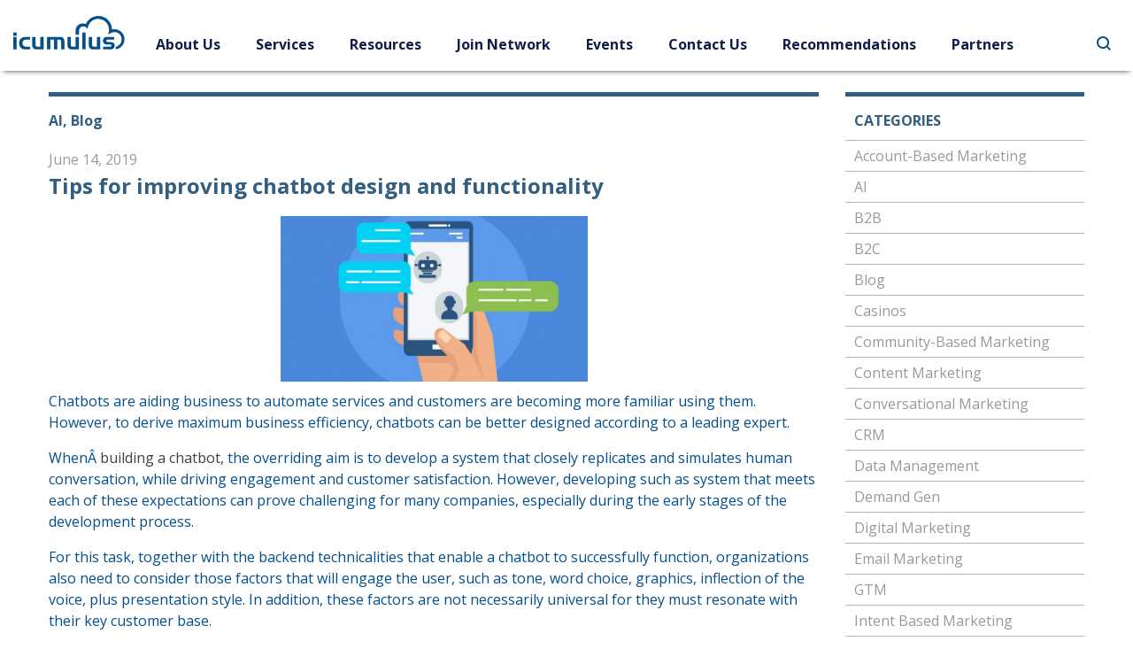

--- FILE ---
content_type: text/html; charset=UTF-8
request_url: https://icumulus.ai/blog/tips-for-improving-chatbot-design-and-functionality/
body_size: 13366
content:
<!DOCTYPE html>
<html lang="en-AU" prefix="og: http://ogp.me/ns# fb: http://ogp.me/ns/fb# article: http://ogp.me/ns/article#">
<head>
<meta charset="UTF-8">
<meta name="viewport" content="width=device-width, initial-scale=1">
<meta name="google-site-verification" content="5TYfKkqIjrz-qn__ES5moxoJMHmVYwQQf2QdZgDAZVA" />
<meta name="facebook-domain-verification" content="ruodydl2s24s9hy6gmhrs84kul3eiv" />
<link rel="apple-touch-icon" href="https://icumulus.ai/wp-content/themes/icumulus-2021/apple-touch-icon-144x144.png">
<link rel="shortcut icon" href="https://icumulus.ai/wp-content/themes/icumulus-2021/favicon.ico">
<link rel="profile" href="http://gmpg.org/xfn/11">
<link rel="pingback" href="https://icumulus.ai/xmlrpc.php">
<link href="https://plus.google.com/107349928845250971383" rel="publisher" />
<script src="https://code.jquery.com/jquery-3.2.1.min.js" integrity="sha256-hwg4gsxgFZhOsEEamdOYGBf13FyQuiTwlAQgxVSNgt4=" crossorigin="anonymous"></script>
<script src="https://icumulus.ai/wp-content/themes/icumulus-2021/js/main.js"></script>
<script src="https://icumulus.ai/wp-content/themes/icumulus-2021/js/slick.js"></script>
<link rel="stylesheet" href="https://icumulus.ai/wp-content/themes/icumulus-2021/css/slick.css">
<link rel="stylesheet" href="https://icumulus.ai/wp-content/themes/icumulus-2021/css/slick-theme.css">

<link href="https://fonts.googleapis.com/css?family=Open+Sans:400,700" rel="stylesheet">
<title>Tips for improving chatbot design and functionality &#8211; iCumulus</title>
<meta name='robots' content='max-image-preview:large' />
	<style>img:is([sizes="auto" i], [sizes^="auto," i]) { contain-intrinsic-size: 3000px 1500px }</style>
	<link rel="alternate" type="application/rss+xml" title="iCumulus &raquo; Feed" href="https://icumulus.ai/feed/" />
<link rel="alternate" type="application/rss+xml" title="iCumulus &raquo; Comments Feed" href="https://icumulus.ai/comments/feed/" />
<link rel='stylesheet' id='wp-block-library-css' href='https://icumulus.ai/wp-includes/css/dist/block-library/style.min.css?ver=6.8' type='text/css' media='all' />
<style id='classic-theme-styles-inline-css' type='text/css'>
/*! This file is auto-generated */
.wp-block-button__link{color:#fff;background-color:#32373c;border-radius:9999px;box-shadow:none;text-decoration:none;padding:calc(.667em + 2px) calc(1.333em + 2px);font-size:1.125em}.wp-block-file__button{background:#32373c;color:#fff;text-decoration:none}
</style>
<style id='global-styles-inline-css' type='text/css'>
:root{--wp--preset--aspect-ratio--square: 1;--wp--preset--aspect-ratio--4-3: 4/3;--wp--preset--aspect-ratio--3-4: 3/4;--wp--preset--aspect-ratio--3-2: 3/2;--wp--preset--aspect-ratio--2-3: 2/3;--wp--preset--aspect-ratio--16-9: 16/9;--wp--preset--aspect-ratio--9-16: 9/16;--wp--preset--color--black: #000000;--wp--preset--color--cyan-bluish-gray: #abb8c3;--wp--preset--color--white: #ffffff;--wp--preset--color--pale-pink: #f78da7;--wp--preset--color--vivid-red: #cf2e2e;--wp--preset--color--luminous-vivid-orange: #ff6900;--wp--preset--color--luminous-vivid-amber: #fcb900;--wp--preset--color--light-green-cyan: #7bdcb5;--wp--preset--color--vivid-green-cyan: #00d084;--wp--preset--color--pale-cyan-blue: #8ed1fc;--wp--preset--color--vivid-cyan-blue: #0693e3;--wp--preset--color--vivid-purple: #9b51e0;--wp--preset--gradient--vivid-cyan-blue-to-vivid-purple: linear-gradient(135deg,rgba(6,147,227,1) 0%,rgb(155,81,224) 100%);--wp--preset--gradient--light-green-cyan-to-vivid-green-cyan: linear-gradient(135deg,rgb(122,220,180) 0%,rgb(0,208,130) 100%);--wp--preset--gradient--luminous-vivid-amber-to-luminous-vivid-orange: linear-gradient(135deg,rgba(252,185,0,1) 0%,rgba(255,105,0,1) 100%);--wp--preset--gradient--luminous-vivid-orange-to-vivid-red: linear-gradient(135deg,rgba(255,105,0,1) 0%,rgb(207,46,46) 100%);--wp--preset--gradient--very-light-gray-to-cyan-bluish-gray: linear-gradient(135deg,rgb(238,238,238) 0%,rgb(169,184,195) 100%);--wp--preset--gradient--cool-to-warm-spectrum: linear-gradient(135deg,rgb(74,234,220) 0%,rgb(151,120,209) 20%,rgb(207,42,186) 40%,rgb(238,44,130) 60%,rgb(251,105,98) 80%,rgb(254,248,76) 100%);--wp--preset--gradient--blush-light-purple: linear-gradient(135deg,rgb(255,206,236) 0%,rgb(152,150,240) 100%);--wp--preset--gradient--blush-bordeaux: linear-gradient(135deg,rgb(254,205,165) 0%,rgb(254,45,45) 50%,rgb(107,0,62) 100%);--wp--preset--gradient--luminous-dusk: linear-gradient(135deg,rgb(255,203,112) 0%,rgb(199,81,192) 50%,rgb(65,88,208) 100%);--wp--preset--gradient--pale-ocean: linear-gradient(135deg,rgb(255,245,203) 0%,rgb(182,227,212) 50%,rgb(51,167,181) 100%);--wp--preset--gradient--electric-grass: linear-gradient(135deg,rgb(202,248,128) 0%,rgb(113,206,126) 100%);--wp--preset--gradient--midnight: linear-gradient(135deg,rgb(2,3,129) 0%,rgb(40,116,252) 100%);--wp--preset--font-size--small: 13px;--wp--preset--font-size--medium: 20px;--wp--preset--font-size--large: 36px;--wp--preset--font-size--x-large: 42px;--wp--preset--spacing--20: 0.44rem;--wp--preset--spacing--30: 0.67rem;--wp--preset--spacing--40: 1rem;--wp--preset--spacing--50: 1.5rem;--wp--preset--spacing--60: 2.25rem;--wp--preset--spacing--70: 3.38rem;--wp--preset--spacing--80: 5.06rem;--wp--preset--shadow--natural: 6px 6px 9px rgba(0, 0, 0, 0.2);--wp--preset--shadow--deep: 12px 12px 50px rgba(0, 0, 0, 0.4);--wp--preset--shadow--sharp: 6px 6px 0px rgba(0, 0, 0, 0.2);--wp--preset--shadow--outlined: 6px 6px 0px -3px rgba(255, 255, 255, 1), 6px 6px rgba(0, 0, 0, 1);--wp--preset--shadow--crisp: 6px 6px 0px rgba(0, 0, 0, 1);}:where(.is-layout-flex){gap: 0.5em;}:where(.is-layout-grid){gap: 0.5em;}body .is-layout-flex{display: flex;}.is-layout-flex{flex-wrap: wrap;align-items: center;}.is-layout-flex > :is(*, div){margin: 0;}body .is-layout-grid{display: grid;}.is-layout-grid > :is(*, div){margin: 0;}:where(.wp-block-columns.is-layout-flex){gap: 2em;}:where(.wp-block-columns.is-layout-grid){gap: 2em;}:where(.wp-block-post-template.is-layout-flex){gap: 1.25em;}:where(.wp-block-post-template.is-layout-grid){gap: 1.25em;}.has-black-color{color: var(--wp--preset--color--black) !important;}.has-cyan-bluish-gray-color{color: var(--wp--preset--color--cyan-bluish-gray) !important;}.has-white-color{color: var(--wp--preset--color--white) !important;}.has-pale-pink-color{color: var(--wp--preset--color--pale-pink) !important;}.has-vivid-red-color{color: var(--wp--preset--color--vivid-red) !important;}.has-luminous-vivid-orange-color{color: var(--wp--preset--color--luminous-vivid-orange) !important;}.has-luminous-vivid-amber-color{color: var(--wp--preset--color--luminous-vivid-amber) !important;}.has-light-green-cyan-color{color: var(--wp--preset--color--light-green-cyan) !important;}.has-vivid-green-cyan-color{color: var(--wp--preset--color--vivid-green-cyan) !important;}.has-pale-cyan-blue-color{color: var(--wp--preset--color--pale-cyan-blue) !important;}.has-vivid-cyan-blue-color{color: var(--wp--preset--color--vivid-cyan-blue) !important;}.has-vivid-purple-color{color: var(--wp--preset--color--vivid-purple) !important;}.has-black-background-color{background-color: var(--wp--preset--color--black) !important;}.has-cyan-bluish-gray-background-color{background-color: var(--wp--preset--color--cyan-bluish-gray) !important;}.has-white-background-color{background-color: var(--wp--preset--color--white) !important;}.has-pale-pink-background-color{background-color: var(--wp--preset--color--pale-pink) !important;}.has-vivid-red-background-color{background-color: var(--wp--preset--color--vivid-red) !important;}.has-luminous-vivid-orange-background-color{background-color: var(--wp--preset--color--luminous-vivid-orange) !important;}.has-luminous-vivid-amber-background-color{background-color: var(--wp--preset--color--luminous-vivid-amber) !important;}.has-light-green-cyan-background-color{background-color: var(--wp--preset--color--light-green-cyan) !important;}.has-vivid-green-cyan-background-color{background-color: var(--wp--preset--color--vivid-green-cyan) !important;}.has-pale-cyan-blue-background-color{background-color: var(--wp--preset--color--pale-cyan-blue) !important;}.has-vivid-cyan-blue-background-color{background-color: var(--wp--preset--color--vivid-cyan-blue) !important;}.has-vivid-purple-background-color{background-color: var(--wp--preset--color--vivid-purple) !important;}.has-black-border-color{border-color: var(--wp--preset--color--black) !important;}.has-cyan-bluish-gray-border-color{border-color: var(--wp--preset--color--cyan-bluish-gray) !important;}.has-white-border-color{border-color: var(--wp--preset--color--white) !important;}.has-pale-pink-border-color{border-color: var(--wp--preset--color--pale-pink) !important;}.has-vivid-red-border-color{border-color: var(--wp--preset--color--vivid-red) !important;}.has-luminous-vivid-orange-border-color{border-color: var(--wp--preset--color--luminous-vivid-orange) !important;}.has-luminous-vivid-amber-border-color{border-color: var(--wp--preset--color--luminous-vivid-amber) !important;}.has-light-green-cyan-border-color{border-color: var(--wp--preset--color--light-green-cyan) !important;}.has-vivid-green-cyan-border-color{border-color: var(--wp--preset--color--vivid-green-cyan) !important;}.has-pale-cyan-blue-border-color{border-color: var(--wp--preset--color--pale-cyan-blue) !important;}.has-vivid-cyan-blue-border-color{border-color: var(--wp--preset--color--vivid-cyan-blue) !important;}.has-vivid-purple-border-color{border-color: var(--wp--preset--color--vivid-purple) !important;}.has-vivid-cyan-blue-to-vivid-purple-gradient-background{background: var(--wp--preset--gradient--vivid-cyan-blue-to-vivid-purple) !important;}.has-light-green-cyan-to-vivid-green-cyan-gradient-background{background: var(--wp--preset--gradient--light-green-cyan-to-vivid-green-cyan) !important;}.has-luminous-vivid-amber-to-luminous-vivid-orange-gradient-background{background: var(--wp--preset--gradient--luminous-vivid-amber-to-luminous-vivid-orange) !important;}.has-luminous-vivid-orange-to-vivid-red-gradient-background{background: var(--wp--preset--gradient--luminous-vivid-orange-to-vivid-red) !important;}.has-very-light-gray-to-cyan-bluish-gray-gradient-background{background: var(--wp--preset--gradient--very-light-gray-to-cyan-bluish-gray) !important;}.has-cool-to-warm-spectrum-gradient-background{background: var(--wp--preset--gradient--cool-to-warm-spectrum) !important;}.has-blush-light-purple-gradient-background{background: var(--wp--preset--gradient--blush-light-purple) !important;}.has-blush-bordeaux-gradient-background{background: var(--wp--preset--gradient--blush-bordeaux) !important;}.has-luminous-dusk-gradient-background{background: var(--wp--preset--gradient--luminous-dusk) !important;}.has-pale-ocean-gradient-background{background: var(--wp--preset--gradient--pale-ocean) !important;}.has-electric-grass-gradient-background{background: var(--wp--preset--gradient--electric-grass) !important;}.has-midnight-gradient-background{background: var(--wp--preset--gradient--midnight) !important;}.has-small-font-size{font-size: var(--wp--preset--font-size--small) !important;}.has-medium-font-size{font-size: var(--wp--preset--font-size--medium) !important;}.has-large-font-size{font-size: var(--wp--preset--font-size--large) !important;}.has-x-large-font-size{font-size: var(--wp--preset--font-size--x-large) !important;}
:where(.wp-block-post-template.is-layout-flex){gap: 1.25em;}:where(.wp-block-post-template.is-layout-grid){gap: 1.25em;}
:where(.wp-block-columns.is-layout-flex){gap: 2em;}:where(.wp-block-columns.is-layout-grid){gap: 2em;}
:root :where(.wp-block-pullquote){font-size: 1.5em;line-height: 1.6;}
</style>
<link rel='stylesheet' id='contact-form-7-css' href='https://icumulus.ai/wp-content/plugins/contact-form-7/includes/css/styles.css?ver=6.0.4' type='text/css' media='all' />
<link rel='stylesheet' id='collapscore-css-css' href='https://icumulus.ai/wp-content/plugins/jquery-collapse-o-matic/css/core_style.css?ver=1.0' type='text/css' media='all' />
<link rel='stylesheet' id='collapseomatic-css-css' href='https://icumulus.ai/wp-content/plugins/jquery-collapse-o-matic/css/light_style.css?ver=1.6' type='text/css' media='all' />
<link rel='stylesheet' id='responsive-lightbox-swipebox-css' href='https://icumulus.ai/wp-content/plugins/responsive-lightbox/assets/swipebox/swipebox.min.css?ver=2.5.0' type='text/css' media='all' />
<link rel='stylesheet' id='bootstrap-style-css' href='https://icumulus.ai/wp-content/themes/icumulus-2021/css/bootstrap.min.css?ver=6.8' type='text/css' media='all' />
<link rel='stylesheet' id='icumulus-style-css' href='https://icumulus.ai/wp-content/themes/icumulus-2021/style.css?ver=6.8' type='text/css' media='all' />
<script type="text/javascript" src="https://icumulus.ai/wp-includes/js/jquery/jquery.min.js?ver=3.7.1" id="jquery-core-js"></script>
<script type="text/javascript" src="https://icumulus.ai/wp-includes/js/jquery/jquery-migrate.min.js?ver=3.4.1" id="jquery-migrate-js"></script>
<script type="text/javascript" src="https://icumulus.ai/wp-content/plugins/responsive-lightbox/assets/swipebox/jquery.swipebox.min.js?ver=2.5.0" id="responsive-lightbox-swipebox-js"></script>
<script type="text/javascript" src="https://icumulus.ai/wp-includes/js/underscore.min.js?ver=1.13.7" id="underscore-js"></script>
<script type="text/javascript" src="https://icumulus.ai/wp-content/plugins/responsive-lightbox/assets/infinitescroll/infinite-scroll.pkgd.min.js?ver=6.8" id="responsive-lightbox-infinite-scroll-js"></script>
<script type="text/javascript" id="responsive-lightbox-js-before">
/* <![CDATA[ */
var rlArgs = {"script":"swipebox","selector":"lightbox","customEvents":"","activeGalleries":true,"animation":true,"hideCloseButtonOnMobile":false,"removeBarsOnMobile":false,"hideBars":true,"hideBarsDelay":5000,"videoMaxWidth":1080,"useSVG":true,"loopAtEnd":false,"woocommerce_gallery":false,"ajaxurl":"https:\/\/icumulus.ai\/wp-admin\/admin-ajax.php","nonce":"28baf648fc","preview":false,"postId":3059,"scriptExtension":false};
/* ]]> */
</script>
<script type="text/javascript" src="https://icumulus.ai/wp-content/plugins/responsive-lightbox/js/front.js?ver=2.5.0" id="responsive-lightbox-js"></script>
<script type="text/javascript" src="https://icumulus.ai/wp-content/themes/icumulus-2021/js/main.js?ver=6.8" id="icumulus-js-js"></script>
<link rel="https://api.w.org/" href="https://icumulus.ai/wp-json/" /><link rel="alternate" title="JSON" type="application/json" href="https://icumulus.ai/wp-json/wp/v2/posts/3059" /><link rel="EditURI" type="application/rsd+xml" title="RSD" href="https://icumulus.ai/xmlrpc.php?rsd" />
<link rel="canonical" href="https://icumulus.ai/blog/tips-for-improving-chatbot-design-and-functionality/" />
<link rel='shortlink' href='https://icumulus.ai/?p=3059' />
<link rel="alternate" title="oEmbed (JSON)" type="application/json+oembed" href="https://icumulus.ai/wp-json/oembed/1.0/embed?url=https%3A%2F%2Ficumulus.ai%2Fblog%2Ftips-for-improving-chatbot-design-and-functionality%2F" />
<link rel="alternate" title="oEmbed (XML)" type="text/xml+oembed" href="https://icumulus.ai/wp-json/oembed/1.0/embed?url=https%3A%2F%2Ficumulus.ai%2Fblog%2Ftips-for-improving-chatbot-design-and-functionality%2F&#038;format=xml" />
<style id="sccss"></style> 
<!-- Global site tag (gtag.js) - Google Analytics -->
<script async src="https://www.googletagmanager.com/gtag/js?id=UA-24943954-1"></script>
<script async src="https://www.googletagmanager.com/gtag/js?id=AW-738863435"></script><script>
  window.dataLayer = window.dataLayer || [];
  function gtag(){dataLayer.push(arguments);}
  gtag('js', new Date());

  gtag('config', 'UA-24943954-1');
  gtag('config', 'AW-738863435');</script>
<!-- Global site tag (gtag.js) - Google Analytics 4 -->
<script async src="https://www.googletagmanager.com/gtag/js?id=G-H5V4MTNGF0"></script>
<script>
  window.dataLayer = window.dataLayer || [];
  function gtag(){dataLayer.push(arguments);}
  gtag('js', new Date());

  gtag('config', 'G-H5V4MTNGF0');
</script>
<!-- Google Tag Manager -->
<script>(function(w,d,s,l,i){w[l]=w[l]||[];w[l].push({'gtm.start':
new Date().getTime(),event:'gtm.js'});var f=d.getElementsByTagName(s)[0],
j=d.createElement(s),dl=l!='dataLayer'?'&l='+l:'';j.async=true;j.src=
'https://www.googletagmanager.com/gtm.js?id='+i+dl;f.parentNode.insertBefore(j,f);
})(window,document,'script','dataLayer','GTM-MM9BGZL');</script>
<!-- End Google Tag Manager -->
<script>
(function() {
var zi = document.createElement('script');
zi.type = 'text/javascript';
zi.async = true;
zi.referrerPolicy = 'unsafe-url';
zi.src = 'https://ws.zoominfo.com/pixel/61fb09ae643cfd001a5d1c48';
var s = document.getElementsByTagName('script')[0];
s.parentNode.insertBefore(zi, s);
})();
</script>

<script type="application/ld+json">

{ "@context" : "http://schema.org",

  "@type" : "Organization",

  "name" : "iCumulus",

  "url" : "https://icumulus.com.au",

  "sameAs" : [ "https://www.linkedin.com/company/icumulus"] 

}

</script>

</head>

<body class="wp-singular post-template-default single single-post postid-3059 single-format-standard wp-theme-icumulus-2021 group-blog">
<div id="page" class="site">
	<a class="skip-link screen-reader-text" href="#content">Skip to content</a>

		
	<header id="masthead" class="site-header" role="banner">
		<div class="container-fluid">
			<div class="site-branding">
				<h2 class="site-title"><a href="https://icumulus.ai/" alt="iCumulus Homepage" rel="home"><img id="main-logo" src="https://icumulus.ai/wp-content/themes/icumulus-2021/img/logo-color.png" alt="iCumulus"></a></h2>
			</div><!-- .site-branding -->

			<nav id="site-navigation" class="main-navigation" role="navigation">
				<div id="sitesearch">
	<form role="search" method="get" id="searchform" class="searchform" action="https://icumulus.ai/">
		<input type="search" value="" name="s" id="s" />
    </form>
</div>
				
				<button class="navbar-toggle" aria-controls="primary-menu" data-toggle="collapse" aria-expanded="false">
					<span class="sr-only">Toggle navigation</span>
					<span class="icon-bar"></span>
					<span class="icon-bar"></span>
					<span class="icon-bar"></span>	
				</button>	
		<div id="bs-navbar-collapse-1" class="collapse navbar-collapse"><ul id="menu-main-menu-new" class="nav navbar-nav"><li itemscope="itemscope" itemtype="https://www.schema.org/SiteNavigationElement" id="menu-item-2795" class="menu-item menu-item-type-post_type menu-item-object-page menu-item-has-children menu-item-2795 dropdown"><a title="About Us" href="#" data-toggle="dropdown" class="dropdown-toggle" aria-haspopup="true">About Us <span class="caret"></span></a>
<ul role="menu" class=" dropdown-menu" >
	<li itemscope="itemscope" itemtype="https://www.schema.org/SiteNavigationElement" id="menu-item-2796" class="menu-item menu-item-type-post_type menu-item-object-page menu-item-2796"><a title="Who We Are" href="https://icumulus.ai/about-us/who-we-are/">Who We Are</a></li>
	<li itemscope="itemscope" itemtype="https://www.schema.org/SiteNavigationElement" id="menu-item-2797" class="menu-item menu-item-type-post_type menu-item-object-page menu-item-2797"><a title="Careers" href="https://icumulus.ai/about-us/careers/">Careers</a></li>
</ul>
</li>
<li itemscope="itemscope" itemtype="https://www.schema.org/SiteNavigationElement" id="menu-item-2773" class="menu-item menu-item-type-custom menu-item-object-custom menu-item-has-children menu-item-2773 dropdown"><a title="Services" href="#" data-toggle="dropdown" class="dropdown-toggle" aria-haspopup="true">Services <span class="caret"></span></a>
<ul role="menu" class=" dropdown-menu" >
	<li itemscope="itemscope" itemtype="https://www.schema.org/SiteNavigationElement" id="menu-item-4885" class="menu-item menu-item-type-post_type menu-item-object-page menu-item-has-children menu-item-4885 dropdown"><a title="Demand Generation" href="https://icumulus.ai/digital-marketing/b2b-demand-generation/">Demand Generation</a>
	<ul role="menu" class=" dropdown-menu" >
		<li itemscope="itemscope" itemtype="https://www.schema.org/SiteNavigationElement" id="menu-item-6695" class="menu-item menu-item-type-post_type menu-item-object-page menu-item-6695"><a title="B2B Demand Generation" href="https://icumulus.ai/digital-marketing/b2b-demand-generation/">B2B Demand Generation</a></li>
		<li itemscope="itemscope" itemtype="https://www.schema.org/SiteNavigationElement" id="menu-item-4884" class="menu-item menu-item-type-post_type menu-item-object-page menu-item-4884"><a title="B2B Content Syndication" href="https://icumulus.ai/digital-marketing/b2b-content-syndication/">B2B Content Syndication</a></li>
		<li itemscope="itemscope" itemtype="https://www.schema.org/SiteNavigationElement" id="menu-item-4883" class="menu-item menu-item-type-post_type menu-item-object-page menu-item-4883"><a title="ABM - Account Based Marketing" href="https://icumulus.ai/digital-marketing/account-based-marketing/">ABM &#8211; Account Based Marketing</a></li>
		<li itemscope="itemscope" itemtype="https://www.schema.org/SiteNavigationElement" id="menu-item-5366" class="menu-item menu-item-type-post_type menu-item-object-page menu-item-5366"><a title="Intent Data Marketing" href="https://icumulus.ai/intent-data-marketing/">Intent Data Marketing</a></li>
		<li itemscope="itemscope" itemtype="https://www.schema.org/SiteNavigationElement" id="menu-item-4887" class="menu-item menu-item-type-post_type menu-item-object-page menu-item-4887"><a title="B2B Email Marketing - Partner Network" href="https://icumulus.ai/digital-marketing/email-marketing/">B2B Email Marketing &#8211; Partner Network</a></li>
		<li itemscope="itemscope" itemtype="https://www.schema.org/SiteNavigationElement" id="menu-item-4886" class="menu-item menu-item-type-post_type menu-item-object-page menu-item-4886"><a title="Display Retargeting - Custom Audience" href="https://icumulus.ai/digital-marketing/display-audience-targeting/">Display Retargeting &#8211; Custom Audience</a></li>
	</ul>
</li>
	<li itemscope="itemscope" itemtype="https://www.schema.org/SiteNavigationElement" id="menu-item-4889" class="menu-item menu-item-type-post_type menu-item-object-page menu-item-has-children menu-item-4889 dropdown"><a title="Sales Enablement" href="https://icumulus.ai/sales-and-crm/sales-enablement/">Sales Enablement</a>
	<ul role="menu" class=" dropdown-menu" >
		<li itemscope="itemscope" itemtype="https://www.schema.org/SiteNavigationElement" id="menu-item-6082" class="menu-item menu-item-type-post_type menu-item-object-page menu-item-6082"><a title="Sales Intelligence" href="https://icumulus.ai/sales-and-crm/sales-intelligence/">Sales Intelligence</a></li>
		<li itemscope="itemscope" itemtype="https://www.schema.org/SiteNavigationElement" id="menu-item-4890" class="menu-item menu-item-type-post_type menu-item-object-page menu-item-4890"><a title="Social Selling Training" href="https://icumulus.ai/sales-and-crm/social-selling-training/">Social Selling Training</a></li>
		<li itemscope="itemscope" itemtype="https://www.schema.org/SiteNavigationElement" id="menu-item-6698" class="menu-item menu-item-type-post_type menu-item-object-page menu-item-6698"><a title="Outsourced SDR Services" href="https://icumulus.ai/outsourced-sdr-services/">Outsourced SDR Services</a></li>
	</ul>
</li>
	<li itemscope="itemscope" itemtype="https://www.schema.org/SiteNavigationElement" id="menu-item-4769" class="menu-item menu-item-type-post_type menu-item-object-page menu-item-has-children menu-item-4769 dropdown"><a title="Digital Transformation" href="https://icumulus.ai/digital-transformation/">Digital Transformation</a>
	<ul role="menu" class=" dropdown-menu" >
		<li itemscope="itemscope" itemtype="https://www.schema.org/SiteNavigationElement" id="menu-item-4895" class="menu-item menu-item-type-post_type menu-item-object-page menu-item-4895"><a title="Marketing Transformation" href="https://icumulus.ai/digital-transformation/marketing-transformation/">Marketing Transformation</a></li>
		<li itemscope="itemscope" itemtype="https://www.schema.org/SiteNavigationElement" id="menu-item-6699" class="menu-item menu-item-type-post_type menu-item-object-page menu-item-6699"><a title="Sales Pipeline Reporting - Forecasting" href="https://icumulus.ai/sales-and-crm/pipeline-reporting/">Sales Pipeline Reporting &#8211; Forecasting</a></li>
		<li itemscope="itemscope" itemtype="https://www.schema.org/SiteNavigationElement" id="menu-item-4896" class="menu-item menu-item-type-post_type menu-item-object-page menu-item-4896"><a title="Audit – process and set up improvements" href="https://icumulus.ai/digital-transformation/marketing-transformation/audit-process-and-set-up-improvements/">Audit – process and set up improvements</a></li>
		<li itemscope="itemscope" itemtype="https://www.schema.org/SiteNavigationElement" id="menu-item-4897" class="menu-item menu-item-type-post_type menu-item-object-page menu-item-4897"><a title="Platform Integrations" href="https://icumulus.ai/digital-transformation/marketing-transformation/platform-integrations/">Platform Integrations</a></li>
		<li itemscope="itemscope" itemtype="https://www.schema.org/SiteNavigationElement" id="menu-item-4767" class="menu-item menu-item-type-post_type menu-item-object-page menu-item-4767"><a title="Marketing Automation" href="https://icumulus.ai/crm-and-marketing-platform/">Marketing Automation</a></li>
		<li itemscope="itemscope" itemtype="https://www.schema.org/SiteNavigationElement" id="menu-item-4894" class="menu-item menu-item-type-post_type menu-item-object-page menu-item-4894"><a title="Implementation" href="https://icumulus.ai/digital-transformation/crm/implementation/">Implementation</a></li>
		<li itemscope="itemscope" itemtype="https://www.schema.org/SiteNavigationElement" id="menu-item-4893" class="menu-item menu-item-type-post_type menu-item-object-page menu-item-4893"><a title="Change Management" href="https://icumulus.ai/digital-transformation/crm/change-management/">Change Management</a></li>
		<li itemscope="itemscope" itemtype="https://www.schema.org/SiteNavigationElement" id="menu-item-4892" class="menu-item menu-item-type-post_type menu-item-object-page menu-item-4892"><a title="CRM" href="https://icumulus.ai/digital-transformation/crm/">CRM</a></li>
	</ul>
</li>
	<li itemscope="itemscope" itemtype="https://www.schema.org/SiteNavigationElement" id="menu-item-2784" class="menu-item menu-item-type-custom menu-item-object-custom menu-item-2784"><a title="Chatbot" href="https://nitrobots.ai/sms-test/index.php">Chatbot</a></li>
</ul>
</li>
<li itemscope="itemscope" itemtype="https://www.schema.org/SiteNavigationElement" id="menu-item-2785" class="menu-item menu-item-type-custom menu-item-object-custom menu-item-has-children menu-item-2785 dropdown"><a title="Resources" href="#" data-toggle="dropdown" class="dropdown-toggle" aria-haspopup="true">Resources <span class="caret"></span></a>
<ul role="menu" class=" dropdown-menu" >
	<li itemscope="itemscope" itemtype="https://www.schema.org/SiteNavigationElement" id="menu-item-2786" class="menu-item menu-item-type-post_type menu-item-object-page menu-item-2786"><a title="Library" href="https://icumulus.ai/resources/">Library</a></li>
	<li itemscope="itemscope" itemtype="https://www.schema.org/SiteNavigationElement" id="menu-item-2787" class="menu-item menu-item-type-post_type menu-item-object-page menu-item-2787"><a title="Presentations" href="https://icumulus.ai/resources/presentations/">Presentations</a></li>
	<li itemscope="itemscope" itemtype="https://www.schema.org/SiteNavigationElement" id="menu-item-2790" class="menu-item menu-item-type-post_type menu-item-object-page menu-item-has-children menu-item-2790 dropdown"><a title="Creative Specifications" href="https://icumulus.ai/resources/creative-specifications-all/">Creative Specifications</a>
	<ul role="menu" class=" dropdown-menu" >
		<li itemscope="itemscope" itemtype="https://www.schema.org/SiteNavigationElement" id="menu-item-2791" class="menu-item menu-item-type-post_type menu-item-object-page menu-item-2791"><a title="Email Campaign Specifications" href="https://icumulus.ai/resources/creative-specifications-all/email-campaign-specifications/">Email Campaign Specifications</a></li>
		<li itemscope="itemscope" itemtype="https://www.schema.org/SiteNavigationElement" id="menu-item-2792" class="menu-item menu-item-type-post_type menu-item-object-page menu-item-2792"><a title="HTML Email Design: Best Practice" href="https://icumulus.ai/resources/creative-specifications-all/html-email-design-best-practice/">HTML Email Design: Best Practice</a></li>
	</ul>
</li>
	<li itemscope="itemscope" itemtype="https://www.schema.org/SiteNavigationElement" id="menu-item-2793" class="menu-item menu-item-type-post_type menu-item-object-page menu-item-2793"><a title="Glossary" href="https://icumulus.ai/resources/glossary/">Glossary</a></li>
	<li itemscope="itemscope" itemtype="https://www.schema.org/SiteNavigationElement" id="menu-item-2794" class="menu-item menu-item-type-post_type menu-item-object-page menu-item-2794"><a title="Q &#038; A" href="https://icumulus.ai/resources/q-a/">Q &#038; A</a></li>
	<li itemscope="itemscope" itemtype="https://www.schema.org/SiteNavigationElement" id="menu-item-2799" class="menu-item menu-item-type-post_type menu-item-object-page current_page_parent menu-item-2799"><a title="Blog" href="https://icumulus.ai/blog/">Blog</a></li>
</ul>
</li>
<li itemscope="itemscope" itemtype="https://www.schema.org/SiteNavigationElement" id="menu-item-2800" class="menu-item menu-item-type-custom menu-item-object-custom menu-item-has-children menu-item-2800 dropdown"><a title="Join Network" href="#" data-toggle="dropdown" class="dropdown-toggle" aria-haspopup="true">Join Network <span class="caret"></span></a>
<ul role="menu" class=" dropdown-menu" >
	<li itemscope="itemscope" itemtype="https://www.schema.org/SiteNavigationElement" id="menu-item-2801" class="menu-item menu-item-type-post_type menu-item-object-page menu-item-has-children menu-item-2801 dropdown"><a title="Affiliates" href="https://icumulus.ai/join-network/">Affiliates</a>
	<ul role="menu" class=" dropdown-menu" >
		<li itemscope="itemscope" itemtype="https://www.schema.org/SiteNavigationElement" id="menu-item-2803" class="menu-item menu-item-type-post_type menu-item-object-page menu-item-2803"><a title="New Co-Reg Publisher" href="https://icumulus.ai/join-network/new-affiliate-signup/">New Co-Reg Publisher</a></li>
		<li itemscope="itemscope" itemtype="https://www.schema.org/SiteNavigationElement" id="menu-item-2804" class="menu-item menu-item-type-post_type menu-item-object-page menu-item-2804"><a title="New Email Publisher" href="https://icumulus.ai/join-network/email-publisher/">New Email Publisher</a></li>
		<li itemscope="itemscope" itemtype="https://www.schema.org/SiteNavigationElement" id="menu-item-2802" class="menu-item menu-item-type-post_type menu-item-object-page menu-item-2802"><a title="New B2B Publisher" href="https://icumulus.ai/join-network/b2b-publisher/">New B2B Publisher</a></li>
	</ul>
</li>
	<li itemscope="itemscope" itemtype="https://www.schema.org/SiteNavigationElement" id="menu-item-2805" class="menu-item menu-item-type-post_type menu-item-object-page menu-item-2805"><a title="Performance Cloud Advertiser Signup" href="https://icumulus.ai/join-network/advertiser/">Performance Cloud Advertiser Signup</a></li>
	<li itemscope="itemscope" itemtype="https://www.schema.org/SiteNavigationElement" id="menu-item-2806" class="menu-item menu-item-type-post_type menu-item-object-page menu-item-2806"><a title="General Terms and Conditions for Publisher Booking with iCumulus" href="https://icumulus.ai/general-terms-and-conditions-for-publisher-booking-with-icumulus/">General Terms and Conditions for Publisher Booking with iCumulus</a></li>
	<li itemscope="itemscope" itemtype="https://www.schema.org/SiteNavigationElement" id="menu-item-2807" class="menu-item menu-item-type-post_type menu-item-object-page menu-item-2807"><a title="Affiliate Terms and Conditions Update" href="https://icumulus.ai/join-network/affiliate-terms-and-conditions-update/">Affiliate Terms and Conditions Update</a></li>
</ul>
</li>
<li itemscope="itemscope" itemtype="https://www.schema.org/SiteNavigationElement" id="menu-item-6933" class="menu-item menu-item-type-post_type menu-item-object-page menu-item-6933"><a title="Events" href="https://icumulus.ai/events/">Events</a></li>
<li itemscope="itemscope" itemtype="https://www.schema.org/SiteNavigationElement" id="menu-item-2808" class="menu-item menu-item-type-post_type menu-item-object-page menu-item-2808"><a title="Contact Us" href="https://icumulus.ai/contact-us/">Contact Us</a></li>
<li itemscope="itemscope" itemtype="https://www.schema.org/SiteNavigationElement" id="menu-item-4771" class="menu-item menu-item-type-post_type menu-item-object-page menu-item-4771"><a title="Recommendations" href="https://icumulus.ai/recommendations/">Recommendations</a></li>
<li itemscope="itemscope" itemtype="https://www.schema.org/SiteNavigationElement" id="menu-item-7173" class="menu-item menu-item-type-post_type menu-item-object-page menu-item-7173"><a title="Partners" href="https://icumulus.ai/partners/">Partners</a></li>
</ul></div>			</nav><!-- #site-navigation -->
		</div><!-- .container -->
	</header>
	<section id="single-blog-content" class="content-wrapper blogpost">
		<div class="container">
			<div class="row">
				<div id="main-content" class="single-post-content">
					<div class="col-sm-9">
						<div id="content-pane">
<div class="category_list">AI, Blog</div>						<div class="entry-meta">
							<span class="posted-on"><time class="entry-date published updated" datetime="2019-06-14T16:04:31+10:00">June 14, 2019</time></span>						</div><!-- .entry-meta -->
						<h1 class="entry-title">Tips for improving chatbot design and functionality</h1><div><img fetchpriority="high" decoding="async" class="wp-image-3060 aligncenter" src="https://icumulus.com.au/wp-content/uploads/2019/06/cb2-300x161.jpg" alt="chatbot design" width="347" height="186" srcset="https://icumulusweb.s3.ap-southeast-2.amazonaws.com/wp-content/uploads/2019/06/14160236/cb2-300x161.jpg 300w, https://icumulusweb.s3.ap-southeast-2.amazonaws.com/wp-content/uploads/2019/06/14160236/cb2-768x413.jpg 768w, https://icumulusweb.s3.ap-southeast-2.amazonaws.com/wp-content/uploads/2019/06/14160236/cb2-1024x551.jpg 1024w, https://icumulusweb.s3.ap-southeast-2.amazonaws.com/wp-content/uploads/2019/06/14160236/cb2.jpg 1223w" sizes="(max-width: 347px) 100vw, 347px" /></div>
<div></div>
<div class="rs-content abstract">
<p>Chatbots are aiding business to automate services and customers are becoming more familiar using them. However, to derive maximum business efficiency, chatbots can be better designed according to a leading expert.</p>
</div>
<div class="rs-content article-column">
<div class="rs_skip"></div>
<div class="body">
<p>WhenÂ <a href="https://appdevelopermagazine.com/the-advantages-and-disadvantages-of-chatbots/" target="_blank" rel="noopener noreferrer">building a chatbot</a>, the overriding aim is to develop a system that closely replicates and simulates human conversation, while driving engagement and customer satisfaction. However, developing such as system that meets each of these expectations can prove challenging for many companies, especially during the early stages of the development process.</p>
<div></div>
<p>For this task, together with the backend technicalities that enable a chatbot to successfully function, organizations also need to consider those factors that will engage the user, such as tone, word choice, graphics, inflection of the voice, plus presentation style. In addition, these factors are not necessarily universal for they must resonate with their key customer base.</p>
<div></div>
<p>AccordingÂ <a href="https://www.linkedin.com/in/rajpatil1" target="_blank" rel="noopener noreferrer">to Raj Patil</a>, CEO ofÂ <a href="https://www.orioninc.com/" target="_blank" rel="noopener noreferrer">Orion</a>, aligning a chatbot with the brand personality and promise is one of the important facets of maintaining continuity, influencing the customer experience, and facilitating or accelerating the overall customer experience.</p>
<div></div>
<p>Patil has presented Digital Journal with seven factors he recommends clients consider when planning a new chatbot. The first is to â€œdefine a clear objective: Start with a clear understanding of what the bot should do mechanically and emotionally and what you want those interacting with the bot to think, feel and accomplish.â€</p>
<div></div>
<p>Second, Patil writes, it is important to â€œcontextualize the role in CX strategy: Imagine what level of curiosity, angst, or confusion users might face as they interact with the bot and plot the most likely use cases accordingly.â€</p>
<div></div>
<p>The third area is the need to â€œfocus on brand alignment: A chatbot is an extension of your brand, so should reflect brand values and brand personality.â€</p>
<div></div>
<p>The fourth point relates to visual impact. With this, Patil writes: â€œChoose graphics purposefully: Find the right images to create immediate recognition and interaction, but also make users aware they&#8217;re not talking or texting with a human being.â€</p>
<div></div>
<p>Fifth, it is useful to â€œscope the FAQs: Since most brands can anticipate or measure the 20 most asked questions, that&#8217;s a good place to start, keeping in mind that there are probably 3-4 ways to ask these same questions.&#8221;</p>
<div></div>
<p>Sixth, is based around planning the experience. Here Patil states: â€œimagine and role play the conversation with the idea of finding the hiccups or sticking points, plan on creating short, snappy, snackable responses that inform and educate users, and make it easy to bail out for any and all reasons.â€</p>
<div></div>
<p>The seventh and final aspect concerns choosing the right voice. For this, Patil suggests: â€œMale, female, neutral, mechanical or cartoon-y voices trigger stored perceptions and emotions. Choose carefully in line with the attitudes and expectations of your client base.â€</p>
</div>
</div>
<hr />
<p>This article was originally posted on â€“ <a href="http://www.digitaljournal.com/business/tips-for-improving-chatbot-design-and-functionality/article/550133" target="_blank" rel="noopener noreferrer">http://www.digitaljournal.com/business/tips-for-improving-chatbot-design-and-functionality/article/550133</a></p>
							<h3 id="author_title">Author</h3>
							<div id="author_block">
								<div>
																		<div class="author-image"><img alt='' src='https://secure.gravatar.com/avatar/0574ef1ef5752d3828bd2fe6b4e9eed76b62d72a1d726a182febed15cbdc182a?s=150&#038;d=mm&#038;r=g' srcset='https://secure.gravatar.com/avatar/0574ef1ef5752d3828bd2fe6b4e9eed76b62d72a1d726a182febed15cbdc182a?s=300&#038;d=mm&#038;r=g 2x' class='avatar avatar-150 photo' height='150' width='150' decoding='async'/></div>
								</div>
								<div>
									<h3>Mark Halstead</h3>
								</div>	
							</div>
					

						</div>
					</div>
					
<aside id="sidebar" class="widget-area col-sm-3 col-xs-12" role="complementary">
	<section id="categories-3" class="widget widget_categories"><h2 class="widget-title">CATEGORIES</h2>
			<ul>
					<li class="cat-item cat-item-71"><a href="https://icumulus.ai/./b2b/account-based-marketing/">Account-Based Marketing</a>
</li>
	<li class="cat-item cat-item-36"><a href="https://icumulus.ai/./ai/">AI</a>
</li>
	<li class="cat-item cat-item-34"><a href="https://icumulus.ai/./b2b/">B2B</a>
</li>
	<li class="cat-item cat-item-35"><a href="https://icumulus.ai/./b2c/">B2C</a>
</li>
	<li class="cat-item cat-item-1"><a href="https://icumulus.ai/./blog/">Blog</a>
</li>
	<li class="cat-item cat-item-196"><a href="https://icumulus.ai/./casinos/">Casinos</a>
</li>
	<li class="cat-item cat-item-115"><a href="https://icumulus.ai/./community-based-marketing/">Community-Based Marketing</a>
</li>
	<li class="cat-item cat-item-119"><a href="https://icumulus.ai/./content-marketing/">Content Marketing</a>
</li>
	<li class="cat-item cat-item-126"><a href="https://icumulus.ai/./conversational-marketing/">Conversational Marketing</a>
</li>
	<li class="cat-item cat-item-127"><a href="https://icumulus.ai/./crm/">CRM</a>
</li>
	<li class="cat-item cat-item-112"><a href="https://icumulus.ai/./data-management/">Data Management</a>
</li>
	<li class="cat-item cat-item-101"><a href="https://icumulus.ai/./demand-gen/">Demand Gen</a>
</li>
	<li class="cat-item cat-item-54"><a href="https://icumulus.ai/./digital-marketing/">Digital Marketing</a>
</li>
	<li class="cat-item cat-item-130"><a href="https://icumulus.ai/./email-marketing/">Email Marketing</a>
</li>
	<li class="cat-item cat-item-160"><a href="https://icumulus.ai/./gtm/">GTM</a>
</li>
	<li class="cat-item cat-item-88"><a href="https://icumulus.ai/./intent-based-marketing/">Intent Based Marketing</a>
</li>
	<li class="cat-item cat-item-55"><a href="https://icumulus.ai/./lead-generation/">Lead Generation</a>
</li>
	<li class="cat-item cat-item-164"><a href="https://icumulus.ai/./marketing-automation/">Marketing Automation</a>
</li>
	<li class="cat-item cat-item-59"><a href="https://icumulus.ai/./marketing-services/">Marketing services</a>
</li>
	<li class="cat-item cat-item-149"><a href="https://icumulus.ai/./marketing-strategy/">Marketing Strategy</a>
</li>
	<li class="cat-item cat-item-39"><a href="https://icumulus.ai/./people-based-marketing/">People Based Marketing</a>
</li>
	<li class="cat-item cat-item-181"><a href="https://icumulus.ai/./sales-analytics/">Sales Analytics</a>
</li>
	<li class="cat-item cat-item-58"><a href="https://icumulus.ai/./sales-enablement/">Sales Enablement</a>
</li>
	<li class="cat-item cat-item-122"><a href="https://icumulus.ai/./sales-intelligence/">Sales Intelligence</a>
</li>
	<li class="cat-item cat-item-81"><a href="https://icumulus.ai/./sales-intent/">Sales Intent</a>
</li>
	<li class="cat-item cat-item-57"><a href="https://icumulus.ai/./social-selling/">Social Selling</a>
</li>
			</ul>

			</section><section id="archives-4" class="widget widget_archive"><h2 class="widget-title">BLOG ARCHIVES</h2>
			<ul>
					<li><a href='https://icumulus.ai/2024/10/'>October 2024</a></li>
	<li><a href='https://icumulus.ai/2024/09/'>September 2024</a></li>
	<li><a href='https://icumulus.ai/2024/08/'>August 2024</a></li>
	<li><a href='https://icumulus.ai/2024/07/'>July 2024</a></li>
	<li><a href='https://icumulus.ai/2024/06/'>June 2024</a></li>
	<li><a href='https://icumulus.ai/2024/05/'>May 2024</a></li>
	<li><a href='https://icumulus.ai/2024/04/'>April 2024</a></li>
	<li><a href='https://icumulus.ai/2024/03/'>March 2024</a></li>
	<li><a href='https://icumulus.ai/2024/02/'>February 2024</a></li>
	<li><a href='https://icumulus.ai/2024/01/'>January 2024</a></li>
	<li><a href='https://icumulus.ai/2023/12/'>December 2023</a></li>
	<li><a href='https://icumulus.ai/2023/11/'>November 2023</a></li>
	<li><a href='https://icumulus.ai/2023/10/'>October 2023</a></li>
	<li><a href='https://icumulus.ai/2023/09/'>September 2023</a></li>
	<li><a href='https://icumulus.ai/2023/08/'>August 2023</a></li>
	<li><a href='https://icumulus.ai/2023/07/'>July 2023</a></li>
	<li><a href='https://icumulus.ai/2023/06/'>June 2023</a></li>
	<li><a href='https://icumulus.ai/2023/05/'>May 2023</a></li>
	<li><a href='https://icumulus.ai/2023/04/'>April 2023</a></li>
	<li><a href='https://icumulus.ai/2023/03/'>March 2023</a></li>
	<li><a href='https://icumulus.ai/2023/02/'>February 2023</a></li>
	<li><a href='https://icumulus.ai/2023/01/'>January 2023</a></li>
	<li><a href='https://icumulus.ai/2022/12/'>December 2022</a></li>
	<li><a href='https://icumulus.ai/2022/11/'>November 2022</a></li>
	<li><a href='https://icumulus.ai/2022/10/'>October 2022</a></li>
	<li><a href='https://icumulus.ai/2022/09/'>September 2022</a></li>
	<li><a href='https://icumulus.ai/2022/08/'>August 2022</a></li>
	<li><a href='https://icumulus.ai/2022/07/'>July 2022</a></li>
	<li><a href='https://icumulus.ai/2022/06/'>June 2022</a></li>
	<li><a href='https://icumulus.ai/2022/05/'>May 2022</a></li>
	<li><a href='https://icumulus.ai/2022/04/'>April 2022</a></li>
	<li><a href='https://icumulus.ai/2022/03/'>March 2022</a></li>
	<li><a href='https://icumulus.ai/2022/02/'>February 2022</a></li>
	<li><a href='https://icumulus.ai/2022/01/'>January 2022</a></li>
	<li><a href='https://icumulus.ai/2021/12/'>December 2021</a></li>
	<li><a href='https://icumulus.ai/2021/11/'>November 2021</a></li>
	<li><a href='https://icumulus.ai/2021/10/'>October 2021</a></li>
	<li><a href='https://icumulus.ai/2021/09/'>September 2021</a></li>
	<li><a href='https://icumulus.ai/2021/08/'>August 2021</a></li>
	<li><a href='https://icumulus.ai/2021/07/'>July 2021</a></li>
	<li><a href='https://icumulus.ai/2021/06/'>June 2021</a></li>
	<li><a href='https://icumulus.ai/2021/05/'>May 2021</a></li>
	<li><a href='https://icumulus.ai/2021/04/'>April 2021</a></li>
	<li><a href='https://icumulus.ai/2021/03/'>March 2021</a></li>
	<li><a href='https://icumulus.ai/2021/02/'>February 2021</a></li>
	<li><a href='https://icumulus.ai/2021/01/'>January 2021</a></li>
	<li><a href='https://icumulus.ai/2020/12/'>December 2020</a></li>
	<li><a href='https://icumulus.ai/2020/11/'>November 2020</a></li>
	<li><a href='https://icumulus.ai/2020/10/'>October 2020</a></li>
	<li><a href='https://icumulus.ai/2020/09/'>September 2020</a></li>
	<li><a href='https://icumulus.ai/2020/08/'>August 2020</a></li>
	<li><a href='https://icumulus.ai/2020/07/'>July 2020</a></li>
	<li><a href='https://icumulus.ai/2020/06/'>June 2020</a></li>
	<li><a href='https://icumulus.ai/2020/05/'>May 2020</a></li>
	<li><a href='https://icumulus.ai/2020/04/'>April 2020</a></li>
	<li><a href='https://icumulus.ai/2020/03/'>March 2020</a></li>
	<li><a href='https://icumulus.ai/2020/02/'>February 2020</a></li>
	<li><a href='https://icumulus.ai/2020/01/'>January 2020</a></li>
	<li><a href='https://icumulus.ai/2019/12/'>December 2019</a></li>
	<li><a href='https://icumulus.ai/2019/11/'>November 2019</a></li>
	<li><a href='https://icumulus.ai/2019/10/'>October 2019</a></li>
	<li><a href='https://icumulus.ai/2019/09/'>September 2019</a></li>
	<li><a href='https://icumulus.ai/2019/08/'>August 2019</a></li>
	<li><a href='https://icumulus.ai/2019/07/'>July 2019</a></li>
	<li><a href='https://icumulus.ai/2019/06/'>June 2019</a></li>
	<li><a href='https://icumulus.ai/2019/05/'>May 2019</a></li>
	<li><a href='https://icumulus.ai/2019/04/'>April 2019</a></li>
	<li><a href='https://icumulus.ai/2019/03/'>March 2019</a></li>
	<li><a href='https://icumulus.ai/2019/02/'>February 2019</a></li>
	<li><a href='https://icumulus.ai/2019/01/'>January 2019</a></li>
	<li><a href='https://icumulus.ai/2018/12/'>December 2018</a></li>
	<li><a href='https://icumulus.ai/2018/11/'>November 2018</a></li>
	<li><a href='https://icumulus.ai/2018/10/'>October 2018</a></li>
	<li><a href='https://icumulus.ai/2018/09/'>September 2018</a></li>
	<li><a href='https://icumulus.ai/2018/08/'>August 2018</a></li>
	<li><a href='https://icumulus.ai/2018/07/'>July 2018</a></li>
	<li><a href='https://icumulus.ai/2018/06/'>June 2018</a></li>
	<li><a href='https://icumulus.ai/2018/05/'>May 2018</a></li>
	<li><a href='https://icumulus.ai/2018/04/'>April 2018</a></li>
	<li><a href='https://icumulus.ai/2018/03/'>March 2018</a></li>
	<li><a href='https://icumulus.ai/2018/02/'>February 2018</a></li>
	<li><a href='https://icumulus.ai/2018/01/'>January 2018</a></li>
	<li><a href='https://icumulus.ai/2017/09/'>September 2017</a></li>
	<li><a href='https://icumulus.ai/2017/03/'>March 2017</a></li>
	<li><a href='https://icumulus.ai/2017/02/'>February 2017</a></li>
	<li><a href='https://icumulus.ai/2016/11/'>November 2016</a></li>
	<li><a href='https://icumulus.ai/2016/08/'>August 2016</a></li>
	<li><a href='https://icumulus.ai/2016/07/'>July 2016</a></li>
	<li><a href='https://icumulus.ai/2016/05/'>May 2016</a></li>
	<li><a href='https://icumulus.ai/2016/03/'>March 2016</a></li>
	<li><a href='https://icumulus.ai/2016/02/'>February 2016</a></li>
			</ul>

			</section></aside><!-- #secondary -->
				</div><!-- #main-content -->

				
		<div class="interested_articles">
		<div class="articles_display">
			<h4><b>You might also be interested in</b></h4>
			<div class="row"><div class="col-sm-4"><div class="article_info"><h5><b><a href="https://icumulus.ai/blog/37-stats-that-make-the-case-for-sales-automation-in-2024/">37 Stats That Make the Case for Sales Automation in 2024</a></b></h5>
							<p>&nbsp; Every aspect of a sales process is prone to human error when carried out manually. As a sales professional, there’s a good chance you’ve slipped up here and there. ...</p>
							<span class="hashtag"><strong>#Blog</strong></span>
						</div></div><div class="col-sm-4"><div class="article_info"><h5><b><a href="https://icumulus.ai/ai/ai-sales-strategy-13-effective-ways-companies-are-using-ai-to-improve-sales/">AI Sales Strategy: 13 Effective Ways Companies are Using AI to Improve Sales</a></b></h5>
							<p>Sales AI has revolutionized sales processes across various industries, but how does this look in practice, and what impact does it really have? We asked 13 sales leaders across a variety ...</p>
							<span class="hashtag"><strong>#AI</strong></span>
						</div></div><div class="col-sm-4"><div class="article_info"><h5><b><a href="https://icumulus.ai/blog/the-benefits-of-outsourcing-your-sdr-and-outbound-sales-cadence/">The Benefits of Outsourcing Your SDR and Outbound Sales Cadence</a></b></h5>
							<p>Outsourcing your Sales Development Representative (SDR) function can offer significant benefits to your business. By leveraging external resources, you can optimize your sales pipeline, reduce costs, and focus on core ...</p>
							<span class="hashtag"><strong>#B2B</strong></span>
						</div></div></div></div>
	</div>			
			</div><!-- .row -->
		</div><!-- .container -->
	</section><!-- #content -->


</div><!-- #page -->

		<footer id="colophon" class="site-footer" role="contentinfo">
			
			<section id="footer-menu">

				<div class="container">
					<div class="row">
						<div class="col-sm-6">
							<div class="row">
								<div class="box col-sm-6">
									<div class="address">
										<h4 class="bold">iCumulus Pty Ltd</h4>
										<p>Direct Response Advertising via the cloud</p>
										<p><a href="tel:+61279084903" title="Click to Call Us" onclick="gtag('event', 'click', {'event_category': 'link','event_label': 'phone number','transport':'beacon'});">+61 2 7908 4903</a></p>
									</div>
								</div><!-- .box -->
								<div class="box col-sm-6">
									
									<div class="social-media sub-center" >
										<ul>
											<li><a href="https://www.linkedin.com/company/icumulus" target="_blank" rel="noopener" title="iCumulus on Linkedin"><img class="icon" src="https://icumulus.ai/wp-content/themes/icumulus-2021/images/icon-linkedin.svg" alt="Linkedin"></a>

											<a href="https://www.facebook.com/iCumulus/" target="_blank" rel="noopener" title="iCumulus on Facebook"><img class="icon" src="https://icumulus.ai/wp-content/themes/icumulus-2021/images/icon-facebook.svg" alt="Facebook"></a>
											</li>
										</ul>
									</div>
								</div><!-- .box -->
							</div>
						</div>	
						<div class="col-sm-6 subscribe to-center">
							<span class="subscribe-text bold">Subscribe to us</span>
							<form id="pardot-subscribe" name="subscribe" method="post"><div class="rstx"><input type="email" id="email_address" name="email" placeholder="Your email address" required=""><button type="submit" class="btn subscribe-button">Subscribe</button><p class="widget-text-disclaim"></p><input type="hidden" name="form_id" value="front-subscribe"></div></form>
						</div>
					</div>
				</div>
				
				<div class="container">
				<div class="row">
					<div class="col-xs-12">
						<div class="site-info">
								<a href="mailto:consultant@icumulus.com.au" onclick="gtag('event', 'click', {'event_category': 'link','event_label': 'email address','transport':'beacon'});">consultant@icumulus.com.au</a><br><br>
							&copy; 2026 <a href="https://www.icumulus.com.au" rel="designer">iCumulus</a>. All rights reserved | <a href="/terms-of-use/">Terms of Use</a> | <a href="/privacy-policy/">Privacy Policy</a> | <a href="/sitemap/">Sitemap</a>
						</div><!-- .site-info -->
					</div>
				</div>
			</div><!-- .container -->
			</section><!-- #footer-menu -->
			
		</footer><!-- #colophon -->

<script type="speculationrules">
{"prefetch":[{"source":"document","where":{"and":[{"href_matches":"\/*"},{"not":{"href_matches":["\/wp-*.php","\/wp-admin\/*","\/wp-content\/uploads\/*","\/wp-content\/*","\/wp-content\/plugins\/*","\/wp-content\/themes\/icumulus-2021\/*","\/*\\?(.+)"]}},{"not":{"selector_matches":"a[rel~=\"nofollow\"]"}},{"not":{"selector_matches":".no-prefetch, .no-prefetch a"}}]},"eagerness":"conservative"}]}
</script>
<script type="text/javascript">
document.addEventListener( 'wpcf7mailsent', function( event ) {
    if ( '313' == event.detail.contactFormId ) {
        ga('send', 'event', { eventCategory: 'form', eventAction: 'submit', eventLabel: 'Contact Form'});
    } else if ( '315' == event.detail.contactFormId ) {
		ga('send', 'event', { eventCategory: 'form', eventAction: 'submit', eventLabel: 'Creative Build Brief'});
	} else if ( '319' == event.detail.contactFormId ) {
		ga('send', 'event', { eventCategory: 'form', eventAction: 'submit', eventLabel: 'eDM Campaign Brief'});
	}
}, false );
</script>
<script type="text/javascript" src="https://icumulus.ai/wp-includes/js/dist/hooks.min.js?ver=4d63a3d491d11ffd8ac6" id="wp-hooks-js"></script>
<script type="text/javascript" src="https://icumulus.ai/wp-includes/js/dist/i18n.min.js?ver=5e580eb46a90c2b997e6" id="wp-i18n-js"></script>
<script type="text/javascript" id="wp-i18n-js-after">
/* <![CDATA[ */
wp.i18n.setLocaleData( { 'text direction\u0004ltr': [ 'ltr' ] } );
/* ]]> */
</script>
<script type="text/javascript" src="https://icumulus.ai/wp-content/plugins/contact-form-7/includes/swv/js/index.js?ver=6.0.4" id="swv-js"></script>
<script type="text/javascript" id="contact-form-7-js-before">
/* <![CDATA[ */
var wpcf7 = {
    "api": {
        "root": "https:\/\/icumulus.ai\/wp-json\/",
        "namespace": "contact-form-7\/v1"
    },
    "cached": 1
};
/* ]]> */
</script>
<script type="text/javascript" src="https://icumulus.ai/wp-content/plugins/contact-form-7/includes/js/index.js?ver=6.0.4" id="contact-form-7-js"></script>
<script type="text/javascript" id="collapseomatic-js-js-before">
/* <![CDATA[ */
const com_options = {"colomatduration":"fast","colomatslideEffect":"slideFade","colomatpauseInit":"","colomattouchstart":""}
/* ]]> */
</script>
<script type="text/javascript" src="https://icumulus.ai/wp-content/plugins/jquery-collapse-o-matic/js/collapse.js?ver=1.7.2" id="collapseomatic-js-js"></script>
<script type="text/javascript" src="https://icumulus.ai/wp-content/themes/icumulus-2021/js/navigation.min.js?ver=6.8" id="icumulus-navigation-js"></script>
<script type="text/javascript" src="https://icumulus.ai/wp-content/themes/icumulus-2021/js/skip-link-focus-fix.js?ver=6.8" id="icumulus-skip-link-focus-fix-js"></script>
<script type="text/javascript" src="https://icumulus.ai/wp-content/themes/icumulus-2021/js/bootstrap.min.js?ver=6.8" id="icumulus-bootstrap-js"></script>
<script type="text/javascript" src="https://www.google.com/recaptcha/api.js?render=6LcZwoIUAAAAANKO1lYCPckDBJg5AWV08QkG-7eK&amp;ver=3.0" id="google-recaptcha-js"></script>
<script type="text/javascript" src="https://icumulus.ai/wp-includes/js/dist/vendor/wp-polyfill.min.js?ver=3.15.0" id="wp-polyfill-js"></script>
<script type="text/javascript" id="wpcf7-recaptcha-js-before">
/* <![CDATA[ */
var wpcf7_recaptcha = {
    "sitekey": "6LcZwoIUAAAAANKO1lYCPckDBJg5AWV08QkG-7eK",
    "actions": {
        "homepage": "homepage",
        "contactform": "contactform"
    }
};
/* ]]> */
</script>
<script type="text/javascript" src="https://icumulus.ai/wp-content/plugins/contact-form-7/modules/recaptcha/index.js?ver=6.0.4" id="wpcf7-recaptcha-js"></script>


<script type="text/javascript">
jQuery(document).ready(function () {
});
</script>


<script>
$(document).ready(function(){
	$(".demo").not('.slick-initialized').slick();
});
</script>

<script>
	$('.demo').slick({
		arrows: true,
  		autoplay: true,
 		autoplaySpeed: 3000,
  		draggable: true,
		infinite: false,
		pauseOnHover: true,
		pauseOnFocus: true,
		slidesToShow: 3,
		speed: 500,
		swipe: true,
		touchMove: true,
		responsive: [{

			breakpoint: 1024,
			settings: {
			slidesToShow: 3,
			infinite: true
			}

			}, {

			breakpoint: 600,
			settings: {
			slidesToShow: 1,
			dots: true
			}

			}, {

			breakpoint: 300,
			settings: {
			slidesToShow: 1,
			dots: true
			}

		}]
	})
</script>

<script type="text/javascript">

/*jQuery( ".dropdown-submenu" ).click(function(event) {
        event.stopPropagation();
        jQuery( this ).find(".dropdown-submenu").removeClass('open');
        jQuery( this ).parents(".dropdown-submenu").addClass('open');
        jQuery( this ).toggleClass('open');
    });*/

jQuery("#pardot-subscribe").submit(function(e){
	e.preventDefault();
	var form = jQuery(this);
	jQuery.post('https://icumulus.ai/wp-content/themes/icumulus-2021/inc/form-handler-functions.php', jQuery(form).serialize(), function(data) {
		jQuery('.rstx').html(data);
	});
});
</script>

<script type="text/javascript">
piAId = '10372';
piCId = '45430';

(function() {
	function async_load(){
		var s = document.createElement('script'); s.type = 'text/javascript';
		s.src = ('https:' == document.location.protocol ? 'https://pi' : 'http://cdn') + '.pardot.com/pd.js';
		var c = document.getElementsByTagName('script')[0]; c.parentNode.insertBefore(s, c);
	}
	if(window.attachEvent) { window.attachEvent('onload', async_load); }
	else { window.addEventListener('load', async_load, false); }
})();
</script>

<noscript>
<img src="https://ws.zoominfo.com/pixel/61fb09ae643cfd001a5d1c48"
width="1" height="1" style="display: none;" />
</noscript>


<!-- Your customer chat code -->

<div class="fb-customerchat" page_id="303510303078962"  
logged_in_greeting="Hi there, I'm here to help"logged_out_greeting="Thanks for the chat, see you">
</div>
<script>(function(d, s, id) {var js, fjs = d.getElementsByTagName(s)[0];if (d.getElementById(id)) return;js = d.createElement(s); js.id = id;js.src = 'https://connect.facebook.net/en_US/sdk/xfbml.customerchat.js#xfbml=1&version=v2.12&autoLogAppEvents=1';fjs.parentNode.insertBefore(js, fjs);}(document, 'script', 'facebook-jssdk'));</script>
</body>

</html>

--- FILE ---
content_type: image/svg+xml
request_url: https://icumulus.ai/wp-content/themes/icumulus-2021/images/icon-facebook.svg
body_size: 696
content:
<?xml version="1.0" encoding="UTF-8"?>
<svg xmlns="http://www.w3.org/2000/svg" xmlns:xlink="http://www.w3.org/1999/xlink" width="100pt" height="100pt" viewBox="0 0 100 100" version="1.1">
<g id="surface8970894">
<path style=" stroke:none;fill-rule:nonzero;fill:rgb(1.568627%,30.980392%,54.509804%);fill-opacity:1;" d="M 82 8 L 18 8 C 12.480469 8 8 12.480469 8 18 L 8 82 C 8 87.519531 12.480469 92 18 92 L 82 92 C 87.519531 92 92 87.519531 92 82 L 92 18 C 92 12.480469 87.519531 8 82 8 Z M 74 38 L 70 38 C 65.71875 38 64 39 64 42 L 64 48 L 74 48 L 72 58 L 64 58 L 64 88 L 54 88 L 54 58 L 46 58 L 46 48 L 54 48 L 54 42 C 54 34 58 28 66 28 C 71.800781 28 74 30 74 30 Z M 74 38 "/>
</g>
</svg>
